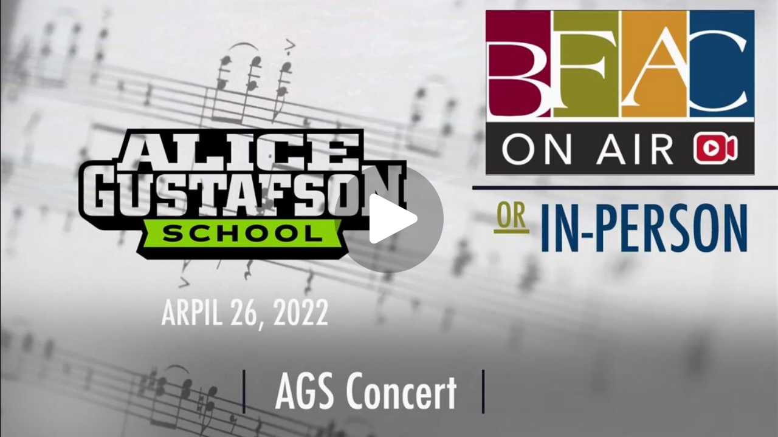

--- FILE ---
content_type: text/html; charset=utf-8
request_url: https://iframe.videodelivery.net/33406f1060797659b357c800c1f94bc3?poster=https%3A%2F%2Fvideodelivery.net%2F33406f1060797659b357c800c1f94bc3%2Fthumbnails%2Fthumbnail.jpg%3Ftime%3D%26height%3D600
body_size: 439
content:
<!DOCTYPE html>
    <html>
      <head>
        <meta charset="utf-8" />
        <meta
          name="viewport"
          content="width=device-width, initial-scale=1, user-scalable=no"
        />
        <meta name="description" content="Stream" />
        
    <link
      rel="alternate"
      type="application/json+oembed"
      href="https://iframe.videodelivery.net/oembed?url=https%3A%2F%2Fiframe.videodelivery.net%2F33406f1060797659b357c800c1f94bc3%3Fposter%3Dhttps%253A%252F%252Fvideodelivery.net%252F33406f1060797659b357c800c1f94bc3%252Fthumbnails%252Fthumbnail.jpg%253Ftime%253D%2526height%253D600"
    />
  
        <title>Stream</title>
        <style>
          html,
          body {
            height: 100%;
          }

          body {
            margin: 0px;
            overflow: hidden;
          }
        </style>
      </head>
      <body>
        <stream
          width="100%" height="100%" src="33406f1060797659b357c800c1f94bc3" cmcd controls poster="https://videodelivery.net/33406f1060797659b357c800c1f94bc3/thumbnails/thumbnail.jpg?time=&height=600" customer-domain-prefix="customer-s7hzq2nmfxp1x6er"
        ></stream>
        <script
          data-cfasync="false"
          defer=""
          type="text/javascript"
          src="https://customer-s7hzq2nmfxp1x6er.cloudflarestream.com/embed/sdk-iframe-integration.fla9.latest.js?video=33406f1060797659b357c800c1f94bc3"
        ></script>
      </body>
    </html>